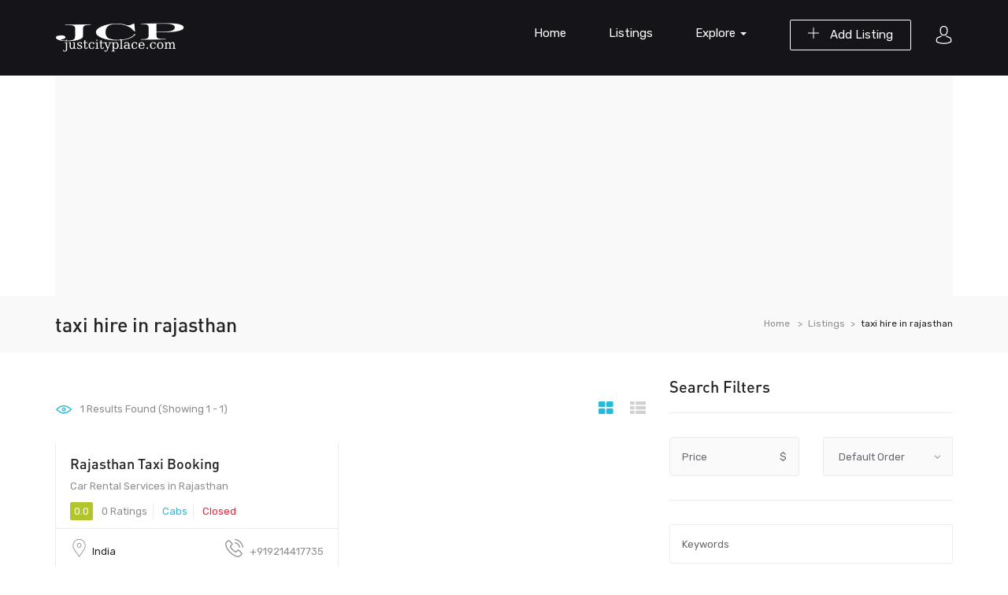

--- FILE ---
content_type: text/html; charset=utf-8
request_url: https://www.google.com/recaptcha/api2/aframe
body_size: 267
content:
<!DOCTYPE HTML><html><head><meta http-equiv="content-type" content="text/html; charset=UTF-8"></head><body><script nonce="CFjcgvTW448-TnihKV8W_w">/** Anti-fraud and anti-abuse applications only. See google.com/recaptcha */ try{var clients={'sodar':'https://pagead2.googlesyndication.com/pagead/sodar?'};window.addEventListener("message",function(a){try{if(a.source===window.parent){var b=JSON.parse(a.data);var c=clients[b['id']];if(c){var d=document.createElement('img');d.src=c+b['params']+'&rc='+(localStorage.getItem("rc::a")?sessionStorage.getItem("rc::b"):"");window.document.body.appendChild(d);sessionStorage.setItem("rc::e",parseInt(sessionStorage.getItem("rc::e")||0)+1);localStorage.setItem("rc::h",'1767229719602');}}}catch(b){}});window.parent.postMessage("_grecaptcha_ready", "*");}catch(b){}</script></body></html>

--- FILE ---
content_type: text/css
request_url: https://www.justcityplace.com/wp-content/themes/findgo/css/flaticon.css?ver=1.0.0
body_size: 539
content:
	/*
  	Flaticon icon font: Flaticon
  	Creation date: 17/04/2018 04:01
  	*/
@font-face {
  font-family: 'DINPro-Medium';
  src: url('../fonts/DINPro-Medium.eot');
  src: url('../fonts/DINPro-Medium.woff') format('woff'), 
  url('../fonts/DINPro-Medium.ttf') format('truetype'), 
  url('../fonts/DINPro-Medium.svg') format('svg');
  font-weight: normal;
  font-style: normal;
}
@font-face {
  font-family: "Flaticon";
  src: url("../fonts/Flaticon.eot");
  src: url("../fonts/Flaticon.eot?#iefix") format("embedded-opentype"),
       url("../fonts/Flaticon.woff") format("woff"),
       url("../fonts/Flaticon.ttf") format("truetype"),
       url("../fonts/Flaticon.svg#Flaticon") format("svg");
  font-weight: normal;
  font-style: normal;
}

@media screen and (-webkit-min-device-pixel-ratio:0) {
  @font-face {
    font-family: "Flaticon";
    src: url("../fonts/Flaticon.svg#Flaticon") format("svg");
  }
}

[class^="flaticon-"]:before, [class*=" flaticon-"]:before,
[class^="flaticon-"]:after, [class*=" flaticon-"]:after {   
  font-family: Flaticon;
        font-size: 23px;
font-style: normal;
}

.flaticon-clipboards:before { content: "\f100"; }
.flaticon-user-1:before { content: "\f101"; }
.flaticon-user:before { content: "\f102"; }
.flaticon-bell:before { content: "\f103"; }
.flaticon-avatar:before { content: "\f104"; }
.flaticon-four-grid-layout-design-interface-symbol:before { content: "\f105"; }
.flaticon-dustbin:before { content: "\f106"; }
.flaticon-eraser:before { content: "\f107"; }
.flaticon-share:before { content: "\f108"; }
.flaticon-cloud-computing:before { content: "\f109"; }
.flaticon-consulting-message:before { content: "\f10a"; }
.flaticon-good-review:before { content: "\f10b"; }
.flaticon-handicapped:before { content: "\f10c"; }
.flaticon-parking:before { content: "\f10d"; }
.flaticon-coupon:before { content: "\f10e"; }
.flaticon-bicycle:before { content: "\f10f"; }
.flaticon-wifi:before { content: "\f110"; }
.flaticon-booked:before { content: "\f111"; }
.flaticon-credit-card:before { content: "\f112"; }
.flaticon-cigarette:before { content: "\f113"; }
.flaticon-smile:before { content: "\f114"; }
.flaticon-like:before { content: "\f115"; }
.flaticon-thumb-up:before { content: "\f116"; }
.flaticon-placeholder:before { content: "\f117"; }
.flaticon-phone-call:before { content: "\f118"; }
.flaticon-antique-building-outline:before { content: "\f119"; }
.flaticon-weightlifting:before { content: "\f11a"; }
.flaticon-guitar:before { content: "\f11b"; }
.flaticon-mountain:before { content: "\f11c"; }
.flaticon-hotel:before { content: "\f11d"; }
.flaticon-chef:before { content: "\f11e"; }
.flaticon-wine-glass:before { content: "\f11f"; }
.flaticon-check:before { content: "\f120"; }
.flaticon-cross-out:before { content: "\f121"; }
.flaticon-shopping-cart:before { content: "\f122"; }
.flaticon-back:before { content: "\f123"; }
.flaticon-search:before { content: "\f124"; }
.flaticon-visible:before { content: "\f125"; }

--- FILE ---
content_type: text/css
request_url: https://www.justcityplace.com/wp-content/themes/findgo/style.css?ver=3.2
body_size: 1469
content:
/*
Theme Name: Findgo
Theme URI: https://apusthemes.com/findgo
Author: ApusTheme
Author URI: https://apusthemes.com/
Description: Findgo is directory - listing theme.
Version: 1.3.42
License: GNU General Public License v2 or later
License URI: http://www.gnu.org/licenses/gpl-2.0.html
Tags: custom-background, custom-colors, custom-header, custom-menu, editor-style, featured-images, microformats, rtl-language-support, sticky-post, threaded-comments, translation-ready
Text Domain: findgo

This theme, like WordPress, is licensed under the GPL.
Use it to make something cool, have fun, and share what you've learned with others.
*/

img{
    max-width: 100%;
    height:auto;
 }
.alignnone {
    margin: 5px 20px 20px 0;
}

.aligncenter,
div.aligncenter {
    display: block;
    margin: 5px auto 5px auto;
}

.alignright {
    float:right;
    margin: 5px 0 20px 20px;
}

.alignleft {
    float: left;
    margin: 5px 20px 20px 0;
}

a img.alignright {
    float: right;
    margin: 5px 0 20px 20px;
}

a img.alignnone {
    margin: 5px 20px 20px 0;
}

a img.alignleft {
    float: left;
    margin: 5px 20px 20px 0;
}

a img.aligncenter {
    display: block;
    margin-left: auto;
    margin-right: auto
}

.wp-caption {
    background: #fff;
    max-width: 96%; /* Image does not overflow the content area */
    padding: 5px 3px 10px;
    text-align: center;
}

.wp-caption.alignnone {
    margin: 5px 20px 20px 0;
}

.wp-caption.alignleft {
    margin: 5px 20px 20px 0;
}

.wp-caption.alignright {
    margin: 5px 0 20px 20px;
}

.wp-caption img {
    border: 0 none;
    height: auto;
    margin: 0;
    max-width: 98.5%;
    padding: 0;
    width: auto;
}

.wp-caption p.wp-caption-text {
    font-size: 11px;
    line-height: 17px;
    margin: 0;
    padding: 0 4px 5px;
}

/* Text meant only for screen readers. */
.screen-reader-text {
    clip: rect(1px, 1px, 1px, 1px);
    position: absolute !important;
    height: 1px;
    width: 1px;
    overflow: hidden;
}

.screen-reader-text:focus {
    background-color: #f1f1f1;
    border-radius: 3px;
    box-shadow: 0 0 2px 2px rgba(0, 0, 0, 0.6);
    clip: auto !important;
    color: #21759b;
    display: block;
    font-size: 14px;
    font-size: 0.875rem;
    font-weight: bold;
    height: auto;
    left: 5px;
    line-height: normal;
    padding: 15px 23px 14px;
    text-decoration: none;
    top: 5px;
    width: auto;
    z-index: 100000; /* Above WP toolbar. */
}
.gallery-caption {
    box-sizing: border-box;
}
.bypostauthor{
    box-sizing: border-box;
}

.apus-breadscrumb .breadcrumb li .tarrow:last-child{
    display: none;
}
.screenshot-user img {
    max-width:100%;
}
.findgo-location-field-map {
    height: 300px;
}
.load_more_jobs {
    display: none;
}
.review-stars {
    width: 100%;
}
#apus-preview-listing-map {
    width: 510px;
    height: 670px;
}
.pin-st0{fill:#FFFFFF;}
.pin-st1{fill:#00ABC9;}
.preview-content-wrapper {
    max-height: 670px;
    overflow: hidden;
    position: relative;
}
.preview-content-inner {
    max-height: 670px;
    overflow: hidden;
}

#apus-listing-map .leaflet-top, #apus-listing-map .leaflet-bottom {
	z-index: 10;
}
.bg-copyright-dark:before {
    display: block;
}

.select2-container .select2-selection--single {
    height: 48px;
}
.select2-container--default .select2-selection--single, .select2-dropdown {
    border: 1px solid #ebebeb;
    outline: none !important;
}
.select2-container--default .select2-selection--single .select2-selection__rendered {
    line-height: 46px;
    outline: none !important;
}
.select2-container--default .select2-selection--single .select2-selection__arrow {
    height: 46px;
}
.select2-container .select2-selection--single .select2-selection__rendered {
    padding-left: 15px;
}
.select2-container .select2-selection--multiple {
    min-height: 48px;
}
.select2-container--default .select2-selection--multiple {
    border: 1px solid #ebebeb;
}
.select2-container--default.select2-container--focus .select2-selection--multiple {
        border: solid #ebebeb 1px;
}
.widget-listingsearch .select2-container--default .select2-selection--single, .widget-listingsearch .select2-dropdown {
        border: none !important;
}
.select2-container--default .select2-selection--single .select2-selection__placeholder {
    color: inherit;
}

.change-profile-form .label-can-drag {
    cursor: pointer;
    width: 100%;
    margin: 0 0 5px;
    float: none;
}
.change-profile-form .label-can-drag .group-upload {
    margin: 0;
    padding: 25px 25px 30px;
    border: 1px dashed #d7d7d7;
    border-radius: 4px;
    -webkit-border-radius: 4px;
    -moz-border-radius: 4px;
    -ms-border-radius: 4px;
    -o-border-radius: 4px;
    text-align: center;
}
.change-profile-form .label-can-drag .break {
    display: block;
    margin-bottom: 10px;
}
.change-profile-form .job-manager-uploaded-file {
    text-align: center;
    margin: 10px 0;
}
.change-profile-form .job-manager-uploaded-file img {
    width: 150px;
    height: 150px;
}
.change-profile-form .label-can-drag .upload-file-btn {
    -webkit-transition: all 0.2s ease-in-out 0s;
    -o-transition: all 0.2s ease-in-out 0s;
    transition: all 0.2s ease-in-out 0s;
    line-height: 1;
    display: inline-block;
    padding: 16px 30px;
    background: #f2f2f2;
    font-size: 13px;
    color: #4a4a4a;
    border-radius: 2px;
    -webkit-border-radius: 2px;
    -moz-border-radius: 2px;
    -ms-border-radius: 2px;
    -o-border-radius: 2px;
}

@media (min-width: 768px) {
.change-profile-form .label-can-drag .upload-file-btn {
    min-width: 260px;
}

.header-v6 .navbar-nav.megamenu > li > a {
    color: #fff;
}

.header-v6 .navbar-nav.megamenu > li:hover > a, .header-v6 .navbar-nav.megamenu > li.active > a {
    color: #fff;
}

.header-v6 .header-main {
    background: #151519;
}
.wp-block-categories-list.aligncenter{
    text-align: center;
}
rs-module-wrap{
    z-index: 0;
}

--- FILE ---
content_type: application/x-javascript
request_url: https://www.justcityplace.com/wp-content/themes/findgo/js/listing.js?ver=0.7.7
body_size: 8890
content:
(function($) {
    "use strict";
    
    var map, markers, CustomHtmlIcon;

    $.extend($.apusThemeCore, {
        /**
         *  Initialize scripts
         */
        listing_init: function() {
            var self = this;

            if ($('#apus-listing-map').length) {
                L.Icon.Default.imagePath = 'wp-content/themes/findgo/images/';
            }
            

            if ($('.detail-haft-map').length > 0) {
                $('body').addClass( 'no-breadscrumb no-footer fix-header' );
            }
            if ($('.detail-full-gallery').length > 0 || $('.detail-full-map').length > 0) {
                $('body').addClass( 'no-breadscrumb' );
            }
            
            $('.write-a-review').on('click', function(e){
                e.preventDefault();
                $('html, body').animate({
                    scrollTop: $("#review_form_wrapper").offset().top
                }, 1000);
            });

            self.listingBtnFilter();

            self.listingFilter();

            self.bookmarkInit();

            self.searchInit();

            self.mapInit();
            
            self.previewInit();

            // listing detail
            self.listingDetail();
            self.listingComment();
            self.listingReview();


            self.submitForm();
            
            self.editProfile();
        },
        listingChangeMarginTopAffix: function() {
            var affix_height = 0, affix_height_top = 0;
            if ($(window).width() > 991) {
                if ( $('.panel-affix').length > 0 ) {
                    affix_height_top = affix_height = $('.panel-affix').outerHeight();
                    $('.panel-affix-wrapper').css({'height': affix_height});
                }
            }
        },
        listingDetail: function() {
            var self = this;
            // sticky tabs
            var affix_height = 0;
            var affix_height_top = 0;
            setTimeout(function(){
                self.listingChangeMarginTopAffix();
            }, 50);
            $(window).resize(function(){
                self.listingChangeMarginTopAffix();
            });

            //Function from Bluthemes, lets you add li elemants to affix object without having to alter and data attributes set out by bootstrap
            setTimeout(function(){
                // name your elements here
                var stickyElement   = '.panel-affix',   // the element you want to make sticky
                    bottomElement   = '#apus-footer'; // the bottom element where you want the sticky element to stop (usually the footer) 

                // make sure the element exists on the page before trying to initalize
                if($( stickyElement ).length){
                    $( stickyElement ).each(function(){
                        var header_height = 0;
                        if ($('.main-sticky-header').length > 0) {
                            header_height = $('.main-sticky-header').outerHeight();
                            affix_height_top = affix_height + header_height;
                        }
                        // let's save some messy code in clean variables
                        // when should we start affixing? (the amount of pixels to the top from the element)
                        var fromTop = $( this ).offset().top, 
                            // where is the bottom of the element?
                            fromBottom = $( document ).height()-($( this ).offset().top + $( this ).outerHeight()),
                            // where should we stop? (the amount of pixels from the top where the bottom element is)
                            // also add the outer height mismatch to the height of the element to account for padding and borders
                            stopOn = $( document ).height()-( $( bottomElement ).offset().top)+($( this ).outerHeight() - $( this ).height()); 

                        // if the element doesn't need to get sticky, then skip it so it won't mess up your layout
                        if( (fromBottom-stopOn) > 200 ){
                            // let's put a sticky width on the element and assign it to the top
                            $( this ).css('width', $( this ).width()).css('top', 0).css('position', '');
                            // assign the affix to the element
                            $( this ).affix({
                                offset: { 
                                    // make it stick where the top pixel of the element is
                                    top: fromTop - header_height,  
                                    // make it stop where the top pixel of the bottom element is
                                    bottom: stopOn
                                }
                            // when the affix get's called then make sure the position is the default (fixed) and it's at the top
                            }).on('affix.bs.affix', function(){
                                var header_height = 0;
                                if ($('.main-sticky-header').length > 0) {
                                    header_height = $('.main-sticky-header').outerHeight();
                                }
                                affix_height_top = affix_height + header_height;
                                $( this ).css('top', header_height).css('position', '');
                            });
                        }
                        // trigger the scroll event so it always activates 
                        $( window ).trigger('scroll'); 
                    }); 
                }
            }, 50);

            //Offset scrollspy height to highlight li elements at good window height
            $('body').scrollspy({
                offset: 80
            });

            //Smooth Scrolling For Internal Page Links
            $('.panel-affix a[href*="#"]:not([href="#"])').on('click', function() {
                if (location.pathname.replace(/^\//,'') == this.pathname.replace(/^\//,'') && location.hostname == this.hostname) {
                  var target = $(this.hash);
                  target = target.length ? target : $('[name=' + this.hash.slice(1) +']');
                  if (target.length) {
                    $('html,body').animate({
                      scrollTop: target.offset().top - affix_height_top
                    }, 1000);
                    return false;
                  }
                }
            });
            // smooth scrolling when click a link
            $(document).on('click', '.panel-affix a[href*="#"]:not([href="#"])', function(event){
                event.preventDefault();
                $('html, body').animate({
                    scrollTop: $( $.attr(this, 'href') ).offset().top
                }, 500);
            });

            var APUS_Tab_Scroll = function(){
                "use strict";
                // perfect scroll
                $('.header-tabs-wrapper').each(function(){
                    var total_wd = 0;
                    $('.nav li', $(this)).each(function(){
                        total_wd = total_wd + $(this).outerWidth();
                    });
                    $('.nav', $(this)).width(total_wd + 30);
                    $('.header-tabs-nav', $(this)).width('100%');
                });
            }
            APUS_Tab_Scroll();

            $('.header-tabs-wrapper .header-tabs-nav').perfectScrollbar();
            $(window).resize(function(event) {
                APUS_Tab_Scroll();
                $('.header-tabs-wrapper .header-tabs-nav').perfectScrollbar('update');
            });
        },
        imagesPreview: function(input, placeToInsertImagePreview) {
            if (input.files) {
                var filesAmount = input.files.length;
                
                for (var i = 0; i < filesAmount; i++) {
                    var reader = new FileReader();
                    reader.onload = function(event) {
                        $($.parseHTML('<img>')).attr('src', event.target.result).appendTo(placeToInsertImagePreview);
                    }
                    reader.readAsDataURL(input.files[i]);
                }
            }
        },
        listingComment: function() {
            var self = this;
            // file attachments
            $('#field_attachments_cover').on('click', function(){
                $("#field_attachments").trigger('click');
            });
            $('#field_attachments').on('change', function() {
                $('.group-upload-preview').html('');
                self.imagesPreview(this, 'div.group-upload-preview');
                $('.group-upload-preview').css("display","block");
            });

            $('.comment-attactments').each(function(){
                var self = $(this);
                $('.show-more-images', self).on('click', function(){
                    $('.attachment', self).removeClass('hidden');
                    $(this).addClass('hidden');
                    initProductImageLoad();
                });
            });

            // like
            $('.comment-actions .comment-like').on('click', function(e){
                e.preventDefault();
                var self = $(this);
                self.addClass('loading');

                $.ajax({
                    url: findgo_listing_opts.ajaxurl,
                    type:'POST',
                    dataType: 'json',
                    data:  "action=findgo_comment_like&comment_id="+self.data('id')
                }).done(function(data) {
                    self.removeClass('loading');
                    self.html(data.icon);
                    self.attr( 'title', data.dtitle );
                    self.attr( 'data-original-title', data.dtitle );
                    self.toggleClass('active');
                });
            });
            // dislike
            $('.comment-actions .comment-dislike').on('click', function(e){
                e.preventDefault();
                var self = $(this);
                self.addClass('loading');

                $.ajax({
                    url: findgo_listing_opts.ajaxurl,
                    type:'POST',
                    dataType: 'json',
                    data:  "action=findgo_comment_dislike&comment_id="+self.data('id')
                }).done(function(data) {
                    self.removeClass('loading');
                    self.html(data.icon);
                    self.attr( 'title', data.dtitle );
                    self.attr( 'data-original-title', data.dtitle );
                    self.toggleClass('active');
                });
            });
            // love
            $('.comment-actions .comment-love').on('click', function(e){
                e.preventDefault();
                var self = $(this);
                self.addClass('loading');

                $.ajax({
                    url: findgo_listing_opts.ajaxurl,
                    type:'POST',
                    dataType: 'json',
                    data:  "action=findgo_comment_love&comment_id="+self.data('id')
                }).done(function(data) {
                    self.removeClass('loading');
                    self.html(data.icon);
                    self.attr( 'title', data.dtitle );
                    self.attr( 'data-original-title', data.dtitle );
                    self.toggleClass('active');
                });
            });
            //
            $('.comment-box').each(function(){
                var self = $(this);
                $('.comment-see-more', self).on('click', function(){
                    $('.comment-text', self).slideToggle();
                    $('.title-job', self).toggleClass("active");
                    initProductImageLoad();
                });
            });
            
            // follow/following
            $( "body" ).on( "click", ".btn-follow-following", function( e ) {
                e.preventDefault();

                var user_id = $(this).data('id');
                var self = $(this);
                if ( self.hasClass('loading') ) {
                    return false;
                }
                self.addClass('loading');
                $.ajax({
                    url: findgo_listing_opts.ajaxurl,
                    type:'POST',
                    dataType: 'json',
                    data: {
                        'action': 'findgo_follow_user',
                        'user_id': user_id
                    }
                }).done(function(response) {
                    if ( response.status === 'error' ) {
                        alert( response.msg );
                    } else {
                        self.removeClass('btn-follow-user').removeClass('btn-following-user').addClass(response.class);
                        if ( self.hasClass('btn-outline') ) {
                            self.removeClass('btn-outline');
                        } else {
                            self.addClass('btn-outline');
                        }
                        self.html(response.msg);
                    }
                    self.removeClass('loading');
                });
            });
        },
        listingBtnFilter: function() {
            $('.btn-show-filter').on('click', function(e){
                e.preventDefault();
                if ( $('.job_filters .search_jobs').hasClass('active') ) {
                    $('.job_filters .search_jobs').removeClass('active');
                } else {
                    $('.job_filters .search_jobs').addClass('active');
                }
            });
            $('.btn-view-map').on('click', function(e){
                e.preventDefault();
                $('.apus-listing-map').removeClass('hidden-sm').removeClass('hidden-xs');
                $('.apus-listing-warpper .job_listings').addClass('hidden-sm').addClass('hidden-xs');
                $('.btn-view-listing').removeClass('hidden-sm').removeClass('hidden-xs');
                $(this).addClass('hidden-sm').addClass('hidden-xs');
                $('.showing_jobs').addClass('hidden-sm').addClass('hidden-xs');
                $('.listing-action').addClass('hidden-sm').addClass('hidden-xs');
                setTimeout(function() {
                    $(window).trigger('pxg:refreshmap');
                });
            });
            $('.btn-view-listing').on('click', function(e){
                e.preventDefault();
                $('.apus-listing-map').addClass('hidden-sm').addClass('hidden-xs');
                $('.apus-listing-warpper .job_listings').removeClass('hidden-sm').removeClass('hidden-xs');
                $('.btn-view-map').removeClass('hidden-sm').removeClass('hidden-xs');
                $(this).addClass('hidden-sm').addClass('hidden-xs');
                $('.showing_jobs').removeClass('hidden-sm').removeClass('hidden-xs');
                $('.listing-action').removeClass('hidden-sm').removeClass('hidden-xs');
            });
            $('.sharing-popup .share-popup').on('click', function(e){
                e.preventDefault();
                $(this).parent().toggleClass('active');
            });

            $( '.timepicker' ).timepicker({
                timeFormat: findgo_listing_opts.timeFormat,
                noneOption: {
                    label: findgo_listing_opts.none_option_label,
                    value: findgo_listing_opts.none_option_value
                }
            });

            $('.listings-filter-header, .mobile-groups-button .btn-filter').on('click', function(e){
                e.stopPropagation();
                $('.listings-filter-wrapper').toggleClass('active');
            });
            $('.close-filter').on('click', function(e){
                $('.listings-filter-wrapper').removeClass('active');
            });
            $('body').on('click', function() {
                if ($('.listings-filter-wrapper').hasClass('active')) {
                    $('.listings-filter-wrapper').removeClass('active');
                }
            });
            $('.listings-filter-wrapper').on('click', function(e) {
                e.stopPropagation();
            });
        },
        listingFilter: function() {
            var self = this;
            // chosen
            var $supports_html5_history = false;
            if ( window.history && window.history.pushState ) {
                $supports_html5_history = true;
            }
            
            if ( $.isFunction( $.fn.select2 ) ) {
                //$( 'select[name^="search_categories"]' ).select2({ minimumResultsForSearch: 10 });
                $( 'select[name^="job_region_select"]' ).select2({ minimumResultsForSearch: 10 });
                $( 'select[name^="job_regions"]' ).select2({ minimumResultsForSearch: 10 });
            }
            $('.job_filters select[name=job_region_select]').change(function(){
                $('.job_listings').triggerHandler( 'update_results', [ 1, false ] );
                var target = $('.job_listings');
                if ( $supports_html5_history ) {
                    var form  = target.find( '.job_filters' );
                    var data  = $( form ).serialize();
                    var index = $( 'div.job_listings' ).index( target );
                    window.history.replaceState( { id: 'job_manager_state', page: 1, data: data, index: index }, '', location + '#s=1' );
                }
            });
            $('.job_filters select[name=filter_order]').change(function(){
                self.setCookie('findgo_order', $(this).val(), 30);
                $('.job_listings').triggerHandler( 'update_results', [ 1, false ] );
            });
            // anienties
            var updateTags = function() {
                $( '.job_tags :input' ).change( function() {
                    $( this ).parent().toggleClass('active');
                    var target   = $( this ).closest( 'div.job_listings' );
                    target.triggerHandler( 'update_results', [ 1, false ] );
                } );
            };
            updateTags();
            $( '.job_tags :input' ).each( function() {
                if ($(this).is(':checked') ) {
                    $( this ).parent().addClass('active');
                } else {
                    $( this ).parent().removeClass('active');
                }
            });
            var $displayMode = $('.listing-display-mode .display-mode .change-view'),
                updateDisplayMode = function() {
                    $displayMode.on('click', function(e){
                        e.preventDefault();
                        var value = $(this).data('mode');
                        self.setCookie('findgo_display_mode', value, 30);
                        $('.input_display_mode').val(value);
                        $displayMode.removeClass('active');
                        $(this).addClass('active');
                        $('.job_listings').triggerHandler('update_results', [1, false]);
                    });
                };
            updateDisplayMode();

            $('#search-distance-slider').slider({
                range: "min",
                value: $('#search_distance').val(),
                min: 0,
                max: 100,
                slide: function( event, ui ) {
                    $( "#search_distance" ).val( ui.value );
                    $('.text-distance').text( ui.value );
                    $('#distance-custom-handle').attr( "data-value", ui.value );
                    $('.job_listings').triggerHandler('update_results', [1, false]);
                },
                create: function() {
                    $('#distance-custom-handle').attr( "data-value", $( this ).slider( "value" ) );
                }
            } );

            $.fn.bindFirst = function(name, selector, fn) {
                // bind as you normally would
                // don't want to miss out on any jQuery magic
                this.on(name, selector, fn);

                // Thanks to a comment by @Martin, adding support for
                // namespaced events too.
                this.each(function() {
                    var handlers = $._data(this, 'events')[name.split('.')[0]];
                    // take out the handler we just inserted from the end
                    var handler = handlers.pop();
                    // move it at the beginning
                    handlers.splice(0, 0, handler);
                });
            };

            $('.job_filters').bindFirst('click', '.reset', function() {
                
                $('.job_tags').find(':checked').each(function(i, obj) {
                    $(obj).attr('checked', false);
                    $(obj).parent().removeClass('active');
                });
                $('.search_price_range').find(':checked').each(function(i, obj) {
                    $(obj).attr('checked', false);
                    $(obj).parent().removeClass('active');
                });
                
                $('.regions-select').find(':selected').each(function(i, obj) {
                    $(obj).attr('selected', false);
                });
                $('.regions-select').trigger('change.select2');
                
                $('input[name="search_keywords"]').each(function(i, obj) {
                    $(obj).val('');
                });
                $('input[name="search_lat"]').val('');
                $('input[name="search_lng"]').val('');
                $('input[name="search_location"]').val('');
            });
            $( '.search_location').on('click', '.clear-location', function() {
                $('input[name="search_lat"]').val('');
                $('input[name="search_lng"]').val('');
                $('input[name="search_location"]').val('');
                $(this).parent().find('.clear-location').removeClass('hidden').addClass('hidden');
            });
            $('input[name="search_location"]').on('keyup', function(){
                var val = $(this).val();
                if ( $(this).val() !== '' ) {
                    $(this).parent().find('.clear-location').removeClass('hidden');
                } else {
                    $(this).parent().find('.clear-location').removeClass('hidden').addClass('hidden');
                }
            });
            if ( $('input[name="search_location"]').length > 0 ) {
                var this_e = $('input[name="search_location"]');
                var val = this_e.val();
                if ( this_e.val() !== '' ) {
                    this_e.parent().find('.clear-location').removeClass('hidden');
                } else {
                    this_e.parent().find('.clear-location').removeClass('hidden').addClass('hidden');
                }
            }

            $('.search_price_range input[type=checkbox]').each(function(){
                if ( $(this).is(':checked') ) {
                    $(this).parent().addClass('active');
                }
            });
            $('.search_price_range label').on('click', function(e){
                e.preventDefault();
                $(this).toggleClass('active');
                if ( $(this).find('input[type=checkbox]').is(':checked') ) {
                    $(this).find('input[type=checkbox]').prop('checked', false);
                } else {
                    $(this).find('input[type=checkbox]').attr( 'checked', 'checked' );
                }
                jQuery('.job_listings').triggerHandler('update_results', [1, false]);
            });


            $('.search_location .find-me').on('click', function() {
                $(this).addClass('loading');
                navigator.geolocation.getCurrentPosition(self.getLocation, self.getErrorLocation);
            });

            // active layout
            $('.radio-images .radio-images-inner').removeClass('active');
            $('input[name=job_layout_type]').each(function(){

                if ( $(this).attr('checked') ) {
                    $(this).closest('.radio-images-inner').addClass('active');
                }
            });
            $('input[name=job_layout_type]').on('change', function(){
                $('.radio-images .radio-images-inner').removeClass('active');
                $(this).closest('.radio-images-inner').addClass('active');
            });
            $('.wrapper-123-filter .listings-filter-wrapper').perfectScrollbar();
        },
        getLocation: function(position){
            $('#search_lat').val(position.coords.latitude);
            $('#search_lng').val(position.coords.longitude);
            $('#search_location').val('Location');

            var geocoder = new google.maps.Geocoder();
            var latLng = new google.maps.LatLng(position.coords.latitude, position.coords.longitude);

            if (geocoder) {
                geocoder.geocode({ 'latLng': latLng}, function (results, status) {
                    if (status == google.maps.GeocoderStatus.OK) {
                        $('#search_location').val(results[0].formatted_address);
                    }
                });
            }
            setTimeout(function(){
                $('.job_listings').triggerHandler('update_results', [1, false]);
            }, 50);
            return $('.find-me').removeClass('loading');
        },
        getErrorLocation: function(position){
            return $('.find-me').removeClass('loading');
        },
        listingReview: function() {
            if ( $('.comment-form-rating').length > 0 ) {
                var $star = $('.comment-form-rating .filled');
                var $review = $('#apus_input_rating');
                $star.find('li').on('mouseover',
                    function () {
                        $(this).nextAll().find('span').removeClass('fa-star').addClass('fa-star-o');
                        $(this).prevAll().find('span').removeClass('fa-star-o').addClass('fa-star');
                        $(this).find('span').removeClass('fa-star-o').addClass('fa-star');
                        $('.comment-form-rating .review-label').html($(this).data('title'));
                        $review.val($(this).index() + 1);
                    }
                );
            }
        },
        bookmarkInit: function() {
            // bookmark
            $( "body" ).on( "click", ".apus-bookmark-add", function( e ) {
                e.preventDefault();

                var post_id = $(this).data('id');
                var url = findgo_listing_opts.ajaxurl + '?action=findgo_add_bookmark&post_id=' + post_id;
                var self = $(this);
                self.addClass('loading');
                $.ajax({
                    url: url,
                    type:'POST',
                    dataType: 'json',
                }).done(function(reponse) {
                    if (reponse.status === 'success') {
                        self.addClass('apus-bookmark-added').removeClass('apus-bookmark-add');
                    }
                    self.removeClass('loading');
                });
            });

            $( "body" ).on( "click", ".apus-bookmark-not-login", function( e ) {
                e.preventDefault();
                var target = $('.apus-user-login').attr('href');
                $(target).trigger('click');
                $('.apus_login_register_form .nav-tabs li').removeClass('active');
                $(target).parent().addClass('active');
                var id = $(target).attr('href');
                $('.apus_login_register_form .tab-pane').removeClass('active');
                $(id).addClass('active').addClass('in');

                $.magnificPopup.open({
                    mainClass: 'apus-mfp-zoom-in',
                    items    : {
                        src : $('#apus_login_register_form_wrapper').html(),
                        type: 'inline'
                    }
                });
            });
            // bookmark remove
            $( "body" ).on( "click", ".apus-bookmark-added", function( e ) {
                e.preventDefault();

                var post_id = $(this).data('id');
                var url = findgo_listing_opts.ajaxurl + '?action=findgo_remove_bookmark&post_id=' + post_id;
                var self = $(this);
                self.addClass('loading');
                $.ajax({
                    url: url,
                    type:'POST',
                    dataType: 'json',
                }).done(function(reponse) {
                    if (reponse.status === 'success') {
                        self.removeClass('apus-bookmark-added').addClass('apus-bookmark-add');
                    }
                    self.removeClass('loading');
                });
            });
            $( "body" ).on( "click", ".apus-bookmark-remove", function( e ) {
                e.preventDefault();

                var post_id = $(this).data('id');
                var url = findgo_listing_opts.ajaxurl + '?action=findgo_remove_bookmark&post_id=' + post_id;
                var self = $(this);
                self.addClass('loading');
                $.ajax({
                    url: url,
                    type:'POST',
                    dataType: 'json',
                }).done(function(reponse) {
                    if (reponse.status === 'success') {
                        var parent = $('#bookmark-listing-' + post_id).parent();
                        if ( $('.my-listing-item-wrapper', parent).length <= 1 ) {
                            location.reload();
                        } else {
                            $('#bookmark-listing-' + post_id).remove();
                        }
                    }
                });
            });
        },
        searchInit: function() {
            var self = this;
            // widget search jobs
            $(".search_jobs .show-more-filter").on('click', function(e){
                e.preventDefault();
                $(".search_jobs .tags-wrap").toggle('500');
                if($(this).find('i').hasClass('fa-plus')){
                    $(this).find('i').removeClass('fa-plus');
                    $(this).find('i').addClass('fa-minus');
                } else {
                    $(this).find('i').removeClass('fa-minus');
                    $(this).find('i').addClass('fa-plus');
                }
            });
            $('.job_search_form .has-suggestion').on('click', function(e) {
                e.stopPropagation();
            });
            $(".job_search_form .has-suggestion").on('click', function(){
                $(this).toggleClass("active");
            });
            $('body').on('click', function() {
                if ($('.job_search_form .has-suggestion').hasClass('active')) {
                    $('.job_search_form .has-suggestion').removeClass('active');
                }
            });

            $('.navbar-collapse-suggestions').perfectScrollbar();

            // fix map
            if ($('#apus-listing-map').is('.fix-map')) {
                setTimeout(function(){
                    self.changePaddingTopContent();    
                }, 50);
                $(window).resize(function(){
                    self.changePaddingTopContent();
                });
            }
        },
        changePaddingTopContent: function() {
            if ($(window).width() >= 992) {
                var header_h = $('#apus-header').outerHeight();
            } else {
                var header_h = $('#apus-header-mobile').outerHeight();
            }
            $('#apus-listing-map').css({ 'top': header_h });
            $('#apus-main-content').css({ 'padding-top': header_h });
            $('.listings-filter-wrapper').css({ 'top': header_h });
            $('.listings-filter-wrapper').css({ 'height': 'calc(100% - ' + header_h+ 'px)' });
        },
        mapInit: function() {
            var self = this;
            self.initStreetView();

            var $window = $(window);
            if ($('.no_job_listings_found').length) {
                $('<div class="results">' + findgo_listing_opts.strings['no_job_listings_found'] + '</div>').prependTo('.showing_jobs, .listing-search-result');
            }

            if (!$('#apus-listing-map').length) {
                $('.job_listings').on('updated_results', function(e, result) {
                    var target = $( this );
                    self.layzyLoadImage();
                    self.previewInit();

                    if ( true === target.data( 'show_pagination' ) ) {
                        target.find('.job-manager-pagination').remove();

                        if ( result.pagination ) {
                            target.find('.main-results').append( result.pagination );
                        }
                    }
                    self.updateMakerCards(result.total_found, result);
                    $('[data-toggle="tooltip"]').tooltip(); 
                });
                return;
            }

            map = L.map('apus-listing-map', {
                scrollWheelZoom: false
            });

            markers = new L.MarkerClusterGroup({
                showCoverageOnHover: false
            });

            CustomHtmlIcon = L.HtmlIcon.extend({
                options: {
                    html: "<div class='map-popup'></div>",
                    iconSize: [48, 59],
                    iconAnchor: [24, 59],
                    popupAnchor: [0, -59]
                }
            });

            $window.on('pxg:refreshmap', function() {
                map._onResize();
                setTimeout(function() {
                    map.fitBounds(markers, {
                        padding: [50, 50]
                    });
                }, 100);
            });

            $window.on('pxg:simplerefreshmap', function() {
                map._onResize();
            });

            if ( findgo_listing_opts.map_service == 'mapbox' ) {
                var tileLayer = L.tileLayer('https://api.mapbox.com/styles/v1/mapbox/'+findgo_listing_opts.mapbox_style+'/tiles/{z}/{x}/{y}?access_token='+ findgo_listing_opts.mapbox_token, {
                    attribution: " &copy;  <a href='https://www.mapbox.com/about/maps/'>Mapbox</a> &copy;  <a href='http://www.openstreetmap.org/copyright'>OpenStreetMap</a> <strong><a href='https://www.mapbox.com/map-feedback/' target='_blank'>Improve this map</a></strong>",
                    maxZoom: 18,
                });
            } else {
                if ( findgo_listing_opts.custom_style != '' ) {
                    try {
                       var custom_style = $.parseJSON(findgo_listing_opts.custom_style);
                       var tileLayer = new L.Google('ROADMAP', {}, custom_style );
                    } catch(err) {
                        var tileLayer = new L.Google('ROADMAP');
                    }
                } else {
                    var tileLayer = new L.Google('ROADMAP');
                }
                $('#apus-listing-map').addClass('map--google');
            }

            map.addLayer(tileLayer);

            // check home/archive/single page
            if ( $('#apus-listing-map').is('.apus-homepage-listing-map') ) {
                self.updateMakerCards();
            } else {
                if ( !$('#apus-listing-map').is('.apus-single-listing-map') ) {

                    $('.job_listings').on('updated_results', function(e, result) {
                        var target = $( this );
                        self.layzyLoadImage();
                        self.previewInit();
                        if ( true === target.data( 'show_pagination' ) ) {
                            target.find('.job-manager-pagination').remove();

                            if ( result.pagination ) {
                                target.find('.main-results').append( result.pagination );
                            }
                        }
                        self.updateMakerCards(result.total_found, result);
                        $('[data-toggle="tooltip"]').tooltip(); 
                    });
                    // FacetWP
                    $(document).on('facetwp-loaded', function(e, result) {
                        self.updateMakerCards();
                    });
                } else {
                    var $item = $('.apus-single-listing');
                    if (typeof $item.data('latitude') !== "undefined" && $item.data('latitude') !== "" && typeof $item.data('longitude') !== "undefined" && $item.data('longitude') !== "") {
                        var zoom = (typeof MapWidgetZoom !== "undefined") ? MapWidgetZoom : 15;
                        self.addMakerToMap($item);
                        map.addLayer(markers);
                        map.setActiveArea('active-area');
                        map.setView([$item.data('latitude'), $item.data('longitude')], zoom);
                        $(window).on('update:map', function() {
                            map.setView([$item.data('latitude'), $item.data('longitude')], zoom);
                        });
                        $('.top-nav-map').on('click', function(e){
                            e.preventDefault();
                            $('#apus-listing-map-street-view').hide();
                            $('#apus-listing-map').show();
                            $('.top-nav-street-view').removeClass('active');
                            $('.top-nav-map').removeClass('active').addClass('active');
                            map._onResize();
                        });
                    } else {
                        $('#apus-listing-map').hide();
                        $('.listing-address').css('marginTop', 0);
                    }
                }
            }
        },
        initStreetView: function() {
            var panorama = null;
            
            $('.top-nav-street-view').on('click', function(e){
                e.preventDefault();
                $('#apus-listing-map-street-view').show();
                $('#apus-listing-map').hide();
                $('.top-nav-street-view').removeClass('active').addClass('active');
                $('.top-nav-map').removeClass('active');

                var $item = $('.apus-single-listing');

                if (typeof $item.data('latitude') !== "undefined" && $item.data('latitude') !== "" && typeof $item.data('longitude') !== "undefined" && $item.data('longitude') !== "undefined" !== "") {
                    var zoom = (typeof MapWidgetZoom !== "undefined") ? MapWidgetZoom : 15;
                    
                    if ( panorama == null ) {
                        var fenway = new google.maps.LatLng($item.data('latitude'),$item.data('longitude'));
                        var panoramaOptions = {
                            position: fenway,
                            pov: {
                                heading: 34,
                                pitch: 10
                            }
                        };
                        panorama = new  google.maps.StreetViewPanorama(document.getElementById('apus-listing-map-street-view'),panoramaOptions);
                    }
                }
            });
        },
        updateMakerCards: function($total_found, $result) {
            var self = this;
            var $items = $('.job_listings_cards .job_listing');
            
            $('.showing_jobs .results, .listing-search-result .results, .listing-search-result-filter .results').remove();

            var result_str = '<div class="results">';
            if (typeof $result !== 'undefined') {
                result_str = result_str + '<span class="results-no">' + $result.found + '</span> ';
            }
            result_str = result_str + findgo_listing_opts.strings['results-no'];
            if (typeof $result !== 'undefined' && typeof $result.str_found !== 'undefined') {
                result_str = result_str + $result.str_found;
            }
            result_str = result_str + '</div>';

            $(result_str).prependTo('.showing_jobs, .listing-search-result');

            if (typeof $result !== 'undefined' && $result.showing !== '' && $result.showing_links !== '') {
                $('<div class="results">' +
                    $result.showing + ' ' +
                    $result.showing_links +
                    '</div>').prependTo('.listing-search-result-filter');
            }
            if (!$items.length) {
                map.setView([findgo_listing_opts.default_latitude, findgo_listing_opts.default_longitude], 12);
                return;
            }

            if ($('#apus-listing-map').length && typeof map !== "undefined") {
                map.removeLayer(markers);
                markers = new L.MarkerClusterGroup({
                    showCoverageOnHover: false
                });
                $items.each(function(i, obj) {
                    self.addMakerToMap($(obj), true);
                });
                map.fitBounds(markers, {
                    padding: [50, 50]
                });

                map.addLayer(markers);
            }
        },
        addMakerToMap: function($item, archive) {
            var category = $item.find('.listing-cat-icon'), mapPinClass, map;

            if ( typeof $item.data('latitude') === "undefined" && $item.data('latitude') === "" || typeof $item.data('longitude') === "undefined" || $item.data('longitude') == "") {
                return;
            }

            if ( !category.length ) {
                mapPinClass = 'map-popup map-popup-empty';
            } else {
                mapPinClass = 'map-popup';
            }
            var $mapPinIcon = $('.map-pin-icon');
            var mapPinHTML = "<div class='" + mapPinClass + "'>" + $mapPinIcon.html() + "<div class='icon-wrapper'><div class='icon-cat'>!</div></div></div>";

            if (category.length) {
                mapPinHTML = "<div class='" + mapPinClass + "'>" + $mapPinIcon.html() + "<div class='icon-cat'>" + category.html() + "</div></div>";
            }

            map = L.marker([$item.data('latitude'), $item.data('longitude')], {
                icon: new CustomHtmlIcon({ html: mapPinHTML })
            });

            if (typeof archive !== "undefined") {

                $item.hover(function() {
                    $(map._icon).find('.map-popup').addClass('map-popup-selected');
                }, function() {
                    $(map._icon).find('.map-popup').removeClass('map-popup-selected');
                });

                map.bindPopup(
                    "<div class='job-grid-style job_listing'>" +
                        "<div class='listing-image'>" +
                            "<div class='image-wrapper image-loaded'>" +
                                "<a class='map-popup-url' href='" + $item.data('permalink') + "'>" +
                                "<img src='" + $item.data('img') + "' alt=''>" +
                                "</a>" +
                            "</div>" +
                            "<div class='listing-time'>" + $item.find('.listing-time').html() + "</div>" +
                        "</div>" +
                        "<div class='listing-content clearfix'>" +
                            "<div class='listing-title-wrapper'>"+
                                "<h3 class='listing-title'>" +
                                    $item.find('.listing-title').html() +
                                "</h3>" +
                                "<div class='listing-address'>" + $item.find('.listing-address').html() + "</div>" +
                            "</div>"+
                            "<div class='listing-review pull-left'>" + $item.find('.listing-review').html() + "</div>" +
                            "<div class='listing-bookmark pull-right'>" + $item.find('.listing-bookmark').html() + "</div>" +
                        "</div>" +
                    "</div>").openPopup();
            }

            markers.addLayer(map);
        },
        previewMap: function() {
            var self = this;
            var $window = $(window);
            map = L.map('apus-preview-listing-map', {
                scrollWheelZoom: false
            });

            markers = new L.MarkerClusterGroup({
                showCoverageOnHover: false
            });

            CustomHtmlIcon = L.HtmlIcon.extend({
                options: {
                    html: "<div class='map-popup'></div>",
                    iconSize: [48, 59],
                    iconAnchor: [24, 59],
                    popupAnchor: [0, -59]
                }
            });

            $window.on('pxg:refreshmap', function() {
                map._onResize();
                setTimeout(function() {
                    map.fitBounds(markers, {
                        padding: [50, 50]
                    });
                }, 100);
            });

            $window.on('pxg:simplerefreshmap', function() {
                map._onResize();
            });

            if ( findgo_listing_opts.map_service == 'mapbox' ) {
                var tileLayer = L.tileLayer('https://api.mapbox.com/styles/v1/mapbox/'+findgo_listing_opts.mapbox_style+'/tiles/{z}/{x}/{y}?access_token='+ findgo_listing_opts.mapbox_token, {
                    attribution: " &copy;  <a href='https://www.mapbox.com/about/maps/'>Mapbox</a> &copy;  <a href='http://www.openstreetmap.org/copyright'>OpenStreetMap</a> <strong><a href='https://www.mapbox.com/map-feedback/' target='_blank'>Improve this map</a></strong>",
                    maxZoom: 18,
                });
            } else {
                if ( findgo_listing_opts.custom_style != '' ) {
                    try {
                       var custom_style = $.parseJSON(findgo_listing_opts.custom_style);
                       var tileLayer = new L.Google('ROADMAP', {}, custom_style );
                    } catch(err) {
                        var tileLayer = new L.Google('ROADMAP');
                    }
                } else {
                    var tileLayer = new L.Google('ROADMAP');
                }
                $('#apus-preview-listing-map').addClass('map--google');
            }

            map.addLayer(tileLayer);

            // check home/archive/single page
            
            var $item = $('.quickview-wrapper');
            if (typeof $item.data('latitude') !== "undefined" && typeof $item.data('longitude') !== "undefined") {
                var zoom = (typeof MapWidgetZoom !== "undefined") ? MapWidgetZoom : 15;
                self.addMakerToMap($item);
                map.addLayer(markers);
                map.setActiveArea('active-area');
                map.setView([$item.data('latitude'), $item.data('longitude')], zoom);
                $(window).on('update:map', function() {
                    map.setView([$item.data('latitude'), $item.data('longitude')], zoom);
                });
            } else {
                $('#apus-preview-listing-map').hide();
                $('.listing-address').css('marginTop', 0);
            }
        },
        previewInit: function() {
            var self = this;
            $('a.listing-preview').on('click', function (e) {
                e.preventDefault();
                var $self = $(this);
                $self.addClass('loading');
                var listing_id = $(this).data('id');
                var url = findgo_listing_opts.ajaxurl + '?action=findgo_preview_listing&listing_id=' + listing_id;
                
                $.get(url,function(data,status){
                    $.magnificPopup.open({
                        mainClass: 'apus-mfp-zoom-in apus-preview-listing',
                        items : {
                            src : data,
                            type: 'inline'
                        }
                    });
                    
                    $('.preview-content-inner').perfectScrollbar();
                    self.layzyLoadImage();
                    self.previewMap();
                    self.bookmarkInit();

                    self.initSlick($(".quickview-slick"));

                    $self.removeClass('loading');
                });
            });
        },
        submitForm: function() {
            var self = this;
            // section
            $('.add-new-section-menu-price').on('click', function(e){
                e.preventDefault();
                var length = $('.menu-prices-field-wrapper .menu-prices-section-item').length;
                var html = $('.menu-prices-field-wrapper .menu-prices-section-item').eq(0).clone(true);
                html.find('.input-section-title').attr('name', "_job_menu_prices["+length+"][section_title]");
                html.find('.input-section-item-title').attr('name', "_job_menu_prices["+length+"][title][]");
                html.find('.input-section-item-price').attr('name', "_job_menu_prices["+length+"][price][]");
                html.find('.input-section-item-description').attr('name', "_job_menu_prices["+length+"][description][]");

                $('.menu-prices-field-wrapper').append(html);
            });

            $('.remove-section-menu-price').on('click', function(e) {
                e.preventDefault();
                var index = $('.menu-prices-field-wrapper .menu-prices-section-item').last().index();
                if ( index > 0 ) {
                    $('.menu-prices-field-wrapper .menu-prices-section-item').eq(index).remove();
                }
            });
            
            // section item
            $('body').on('click', '.add-new-menu-price', function(e){
                e.preventDefault();
                var parent = $(this).parent();
                parent.find('.menu-prices-section-item-wrapper').append( $('.menu-prices-item', parent).eq(0).clone(true) );
            });
            $('body').on('click', '.remove-menu-price', function(e){
                e.preventDefault();
                var parent = $(this).parent();

                var index = $('.menu-prices-item', parent).last().index();
                if ( index > 0 ) {
                    $('.menu-prices-item', parent).eq(index).remove();
                }
            });

            // hours
            if ( typeof timepicker !== 'undefined' && $('.timepicker').length > 0 ) {
                $( '.timepicker' ).timepicker({
                    timeFormat: findgo_listing_opts.timeFormat,
                    noneOption: {
                        label: findgo_listing_opts.none_option_label,
                        value: findgo_listing_opts.none_option_value
                    }
                });
            }
        },
        editProfile: function() {
            // user profile edit
            if ( $('#change-profile-form-birthday').length > 0 ) {
                $('#change-profile-form-birthday').datepicker({
                       defaultDate: "",
                       dateFormat: "dd/mm/yy",
                       numberOfMonths: 1,
                       showButtonPanel: true,
                });
            }
            $('form.change-profile-form').submit(function(e){
                e.preventDefault();
                var self_form = $(this);
                self_form.addClass('loading');
                $.ajax({
                    url: findgo_listing_opts.ajaxurl,
                    type:'POST',
                    dataType: 'json',
                    data:  self_form.serialize() + "&action=findgo_process_change_profile_form"
                }).done(function(data) {
                    self_form.removeClass('loading');
                    self_form.find('.msg').html(data.msg);
                });
            });
            // user change pass
            $('form.change-password-form').submit(function(e){
                e.preventDefault();
                var self_form = $(this);
                self_form.addClass('loading');
                $.ajax({
                    url: findgo_listing_opts.ajaxurl,
                    type:'POST',
                    dataType: 'json',
                    data:  self_form.serialize() + "&action=findgo_process_change_password"
                }).done(function(data) {
                    self_form.removeClass('loading');
                    self_form.find('.msg').html(data.msg);
                });
            });


            var isAdvancedUpload = function() {
                var div = document.createElement('div');
                return (('draggable' in div) || ('ondragstart' in div && 'ondrop' in div)) && 'FormData' in window && 'FileReader' in window;
            }();

            if (isAdvancedUpload) {

                var droppedFiles = false;
                $('.label-can-drag').each(function(){
                    var label_self = $(this);
                    label_self.on('drag dragstart dragend dragover dragenter dragleave drop', function(e) {
                        e.preventDefault();
                        e.stopPropagation();
                    }).on('dragover dragenter', function() {
                        label_self.addClass('is-dragover');
                    }).on('dragleave dragend drop', function() {
                        label_self.removeClass('is-dragover');
                    }).on('drop', function(e) {
                        droppedFiles = e.originalEvent.dataTransfer.files;
                        label_self.parent().find('input[type="file"]').prop('files', droppedFiles).trigger('change');
                    });
                });
            }

            $( document.body ).on( 'click', '.job-manager-remove-uploaded-file', function() {
                $(this).closest( '.job-manager-uploaded-file' ).remove();
                return false;
            });

            
        }


    });

    $.apusThemeExtensions.listing = $.apusThemeCore.listing_init;

    jQuery(document).ready(function($){
        if ( $( 'div.job_listings' ).length > 0 ) {
            $( 'div.job_listings' ).triggerHandler( 'update_results', [ 1, false ] );
        }
    });
    
})(jQuery);


if (typeof google === 'object' && typeof google.maps === 'object') {
    function search_location_initialize() {
            
        var input = document.getElementById('search_location');
        var autocomplete = new google.maps.places.Autocomplete(input);
        autocomplete.setTypes([]);

        autocomplete.addListener( 'place_changed', function () {
            var place = autocomplete.getPlace();
            place.toString();
            console.log(place);
            if (!place.geometry) {
                window.alert("No details available for input: '" + place.name + "'");
                return;
            }
            document.getElementById('search_lat').value = place.geometry.location.lat();
            document.getElementById('search_lng').value = place.geometry.location.lng();
            jQuery('.job_listings').triggerHandler('update_results', [1, false]);
        });
    }
    google.maps.event.addDomListener(window, 'load', search_location_initialize);
}